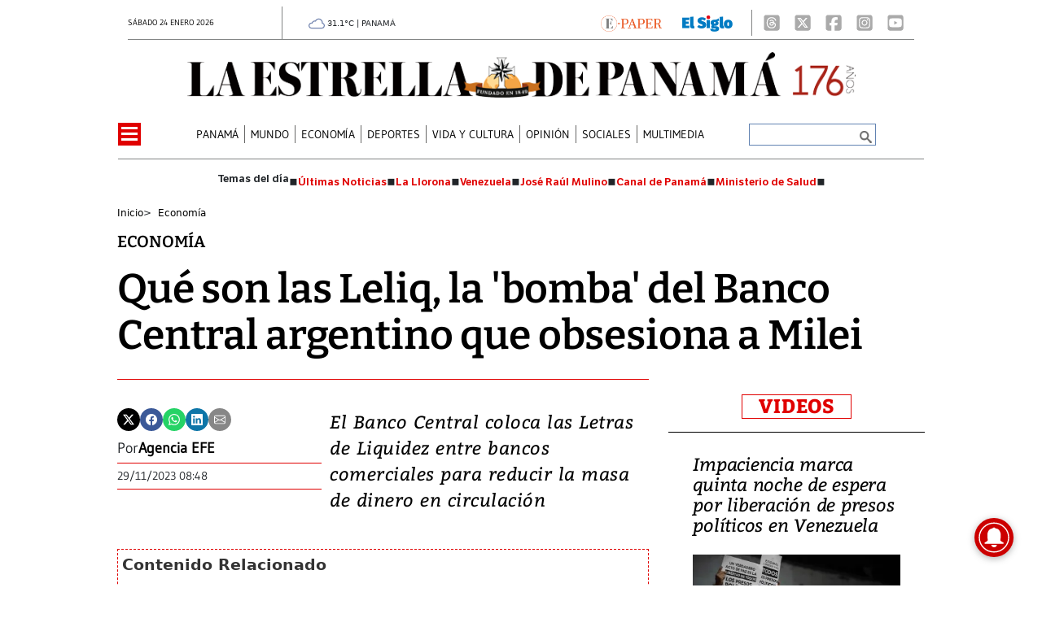

--- FILE ---
content_type: text/html
request_url: https://www.laestrella.com.pa/kintra-portlet/html/ranking-viewer/ranking_details.jsp?portletItem=&refPreferenceId=rankingviewerportlet_WAR_trackingportlet_INSTANCE_2692453d2a5d4e2b9992058bc7cddf1c&portletId=&scopeGroupId=199516884&companyId=10132&languageId=es_ES&plid=221338245&sectionPlid=0&secure=true&userId=10135&lifecycleRender=true&pathFriendlyURLPublic=%2Fweb&pathFriendlyURLPrivateUser=%2Fuser&pathFriendlyURLPrivateGroup=%2Fgroup&serverName=www.laestrella.com.pa&cdnHost=&pathImage=https%3A%2F%2Fwww.laestrella.com.pa%2Fimage&pathMain=%2Fc&pathContext=&urlPortal=https%3A%2F%2Fwww.laestrella.com.pa&isMobileRequest=0&pathThemeImages=https%3A%2F%2Fwww.laestrella.com.pa%2Fhtml%2Fthemes%2Fiter_basic%2Fimages
body_size: 808
content:
<html>
 <head></head>
 <body>
  <div class="iter-tabview-content-item  "> 
   <div class="element  full-access norestricted iter-rankingtab-mostviewed-bd" iteridart="PD19380960"> 
    <div class="POS_TIT item_template n1 "> 
     <div class="position_block"> 
      <div class="position"> 
       <span>1</span> 
      </div> 
     </div> 
     <div class="text_block"> 
      <div class="headline"> 
       <a href="/panama/nacional/en-vivo-loteria-nacional-de-panama-resultados-del-sorteo-de-este-domingo-25-de-enero-2026-PD19380960" aria-label=""><h2> <span class="priority-content" mlnid="idcon=12403841;order=4.0">EN VIVO | Lotería Nacional de Panamá - Resultados del sorteo de este domingo 25 de enero 2026</span></h2></a> 
      </div> 
     </div> 
    </div>
   </div>
   <div class="element  full-access norestricted iter-rankingtab-mostviewed-bd" iteridart="HN19369842"> 
    <div class="POS_TIT item_template n2 "> 
     <div class="position_block"> 
      <div class="position"> 
       <span>2</span> 
      </div> 
     </div> 
     <div class="text_block"> 
      <div class="headline"> 
       <a href="/panama/poligrafo/reconocimos-errores-y-estamos-corrigiendo-el-rumbo-HN19369842" aria-label=""><h2> <span class="priority-content" mlnid="idcon=12402833;order=5.0">‘Reconocimos errores y estamos corrigiendo el rumbo’</span></h2></a> 
      </div> 
     </div> 
    </div>
   </div>
   <div class="element  full-access norestricted iter-rankingtab-mostviewed-bd" iteridart="FM19379914"> 
    <div class="POS_TIT item_template n3 "> 
     <div class="position_block"> 
      <div class="position"> 
       <span>3</span> 
      </div> 
     </div> 
     <div class="text_block"> 
      <div class="headline"> 
       <a href="/mundo/nueva-tanda-de-excarcelaciones-de-presos-politicos-en-venezuela-FM19379914" aria-label=""><h2> <span class="priority-content" mlnid="idcon=12403540;order=4.0">Nueva tanda de excarcelaciones de presos políticos en Venezuela</span></h2></a> 
      </div> 
     </div> 
    </div>
   </div>
   <div class="element  full-access norestricted iter-rankingtab-mostviewed-bd" iteridart="KM19378938"> 
    <div class="POS_TIT item_template n4 "> 
     <div class="position_block"> 
      <div class="position"> 
       <span>4</span> 
      </div> 
     </div> 
     <div class="text_block"> 
      <div class="headline"> 
       <a href="/panama/nacional/diputados-cuestionan-a-la-alcaldia-de-san-miguelito-por-la-crisis-de-la-basura-el-modelo-de-concesiones-fracaso-KM19378938" aria-label=""><h2> <span class="priority-content" mlnid="idcon=12403366;order=4.0">Diputados cuestionan a la Alcaldía de San Miguelito por la crisis de la basura: ‘El modelo de concesiones fracasó’</span></h2></a> 
      </div> 
     </div> 
    </div>
   </div>
   <div class="element  full-access norestricted iter-rankingtab-mostviewed-bd" iteridart="BD19381055"> 
    <div class="POS_TIT item_template n5 last"> 
     <div class="position_block"> 
      <div class="position"> 
       <span>5</span> 
      </div> 
     </div> 
     <div class="text_block"> 
      <div class="headline"> 
       <a href="/panama/nacional/magistrado-arrocha-anuncia-borrador-de-acuerdos-para-regular-el-uso-de-la-inteligencia-artificial-BD19381055" aria-label=""><h2> <span class="priority-content" mlnid="idcon=12403738;order=4.0">Magistrado Arrocha anuncia borrador de acuerdos para regular el uso de la Inteligencia Artificial </span></h2></a> 
      </div> 
     </div> 
    </div>
   </div> 
  </div> 
 </body>
</html>

--- FILE ---
content_type: text/html
request_url: https://www.laestrella.com.pa/news-portlet/renderArticle/19336420/L1QvVElUX0JMQU5L
body_size: 179
content:
<div class="item_template TIT_BLANK odd n-1 ">
        <div class="headline">
        <a href="/mundo/davos-evidencia-el-aislamiento-de-estados-unidos-y-el-avance-de-un-nuevo-orden-geopolitico-AI19336420" target="_blank"><h2>  <span class="priority-content" mlnid="idcon=12391466;order=4.0">Davos evidencia el aislamiento de Estados Unidos y el avance de un nuevo orden geopolítico</span></h2></a>
    </div>
</div>

--- FILE ---
content_type: text/html
request_url: https://www.laestrella.com.pa/news-portlet/renderArticle/19352608/L1QvVElUX0JMQU5L
body_size: 140
content:
<div class="item_template TIT_BLANK odd n-1 ">
        <div class="headline">
        <a href="/opinion/columnistas/finanzas-sostenibles-modelo-de-inversion-MO19352608" target="_blank"><h2>  <span class="priority-content" mlnid="idcon=12391527;order=4.0">Finanzas sostenibles - modelo de inversión</span></h2></a>
    </div>
</div>

--- FILE ---
content_type: text/html
request_url: https://www.laestrella.com.pa/news-portlet/renderArticle/19380960/L1QvVElUX0JMQU5L
body_size: 195
content:
<div class="item_template TIT_BLANK odd n-1 ">
        <div class="headline">
        <a href="/panama/nacional/en-vivo-loteria-nacional-de-panama-resultados-del-sorteo-de-este-domingo-25-de-enero-2026-PD19380960" target="_blank"><h2>  <span class="priority-content" mlnid="idcon=12403841;order=4.0">EN VIVO | Lotería Nacional de Panamá - Resultados del sorteo de este domingo 25 de enero 2026</span></h2></a>
    </div>
</div>